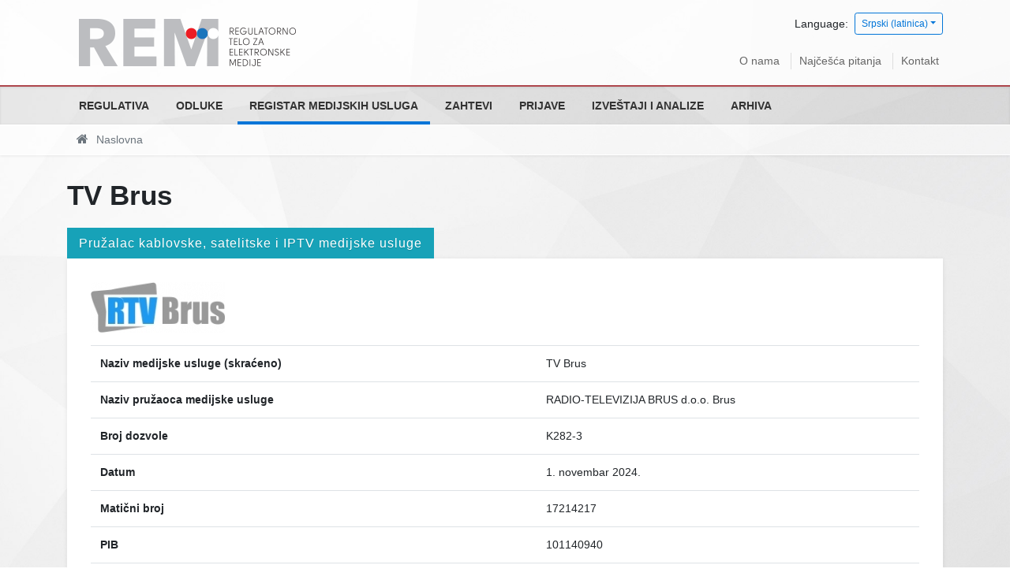

--- FILE ---
content_type: text/html; charset=utf-8
request_url: https://rem.rs/sr-lat/registar-pruzalaca-medijskih-usluga/1413
body_size: 15421
content:
<!DOCTYPE html>
<!--[if lt IE 7]><html class='ie ie6 lt-ie9 lt-ie8 lt-ie7' lang="sr-lat"><![endif]--><!--[if IE 7]><html class='ie ie7 lt-ie9 lt-ie8' lang="sr-lat"><![endif]--><!--[if IE 8]><html class='ie ie8 lt-ie9' lang="sr-lat"><![endif]--><!--[if IE 9]><html class='ie ie9' lang="sr-lat"><![endif]--><!--[if (gte IE 9)|!(IE)]<!--><html class="no-js" lang="sr-lat">
<!--<![endif]--><head>
<meta http-equiv="Content-Type" content="text/html; charset=UTF-8">
<meta charset="utf-8">
<title>TV Brus | REM</title>
<meta content="width=device-width, initial-scale=1.0" name="viewport">
<link rel="alternate" hreflang="sr-cyrl" href="/sr-lat/registar-pruzalaca-medijskih-usluga/1413">
<link rel="alternate" hreflang="en" href="/sr-lat/registar-pruzalaca-medijskih-usluga/1413">
<script>html = document.getElementsByTagName('html')[0]
html.className = html.className.replace('no-js', 'js')
LOCALE = 'sr-lat'</script><link rel="stylesheet" media="all" href="/assets/application-8b376fa8860442a4c78223f6c146f226a5000a232be865987b588c48d9eb9f49.css" data-turbolinks-track="reload">
<script src="/assets/application-18bc2f5fad8f6f027f87509aabe4422a5b8ede56e27ff4cb4dfc2cb653dcb3f6.js" defer data-turbolinks-track="reload"></script><script async="async" src="https://www.googletagmanager.com/gtag/js?id=UA-895176-22">></script><script>window.dataLayer = window.dataLayer || [];
function gtag(){dataLayer.push(arguments);}
gtag('js', new Date());
gtag('config', 'UA-895176-22');

// turbolinks
document.addEventListener('turbolinks:load', event => {
  if (typeof gtag === 'function') {
    gtag('config', 'UA-895176-22', {
      'page_location': event.data.url
    });
  }
});</script><script>(function() {
  var cx = '007774614286240274075:vbupxs4cfz0';
  var gcse = document.createElement('script');
  gcse.type = 'text/javascript';
  gcse.async = true;
  gcse.src = 'https://cse.google.com/cse.js?cx=' + cx;
  var s = document.getElementsByTagName('script')[0];
  s.parentNode.insertBefore(gcse, s);
})();</script><meta name="csrf-param" content="authenticity_token">
<meta name="csrf-token" content="huB+9zeWTst9H0i9GGtjBiZ7j04oYbbqGCRa0vjPPaOiuaJZVAO7BonmjoLXoiLT64gZB0J86slVT2+2Q/J6dg==">
</head>
<body data-action="show" data-controller="pruzaoci">
<div id="wrapper">
<a href="#nav" id="hamburger"><span></span>Navigacija</a><header id="header"><div id="top-wrap"><div class="container">
<strong id="logo"><a title="Naslovna" href="/sr-lat"><img srcset="/assets/logo-sr-lat@2x-e2443dc1fd429b65032d91b4fda0859853f55effcac69300cc7a54274c494127.png 2x" alt="Regulatorno telo za elektronske medije logo" src="/assets/logo-sr-lat-efd004084edb8a9fbd4b9f6dd97acdca621383058f4bfda95947547f59810b65.png"></a></strong><div class="locales-switcher">
<div class="locales-label">Language:</div> <button aria-expanded="false" aria-haspopup="true" class="btn btn-sm btn-outline-primary dropdown-toggle" data-toggle="dropdown" type="button">Srpski (latinica)</button><div class="dropdown-menu dropdown-menu-right">
<a class="dropdown-item sr" data-turbolinks="false" href="/sr-lat/registar-pruzalaca-medijskih-usluga/1413">Српски</a><a class="dropdown-item sr-lat active" data-turbolinks="false" href="/sr-lat-lat/registar-pruzalaca-medijskih-usluga/1413">Srpski (latinica)</a><a class="dropdown-item en" data-turbolinks="false" href="/sr-lat/registar-pruzalaca-medijskih-usluga/1413">English</a>
</div>
</div>
<nav id="nav2"><ul>
<li><a href="/sr-lat/o-nama">O nama</a></li>
<li><a href="/sr-lat/najcesca-pitanja">Najčešća pitanja</a></li>
<li><a href="/sr-lat/kontakt">Kontakt</a></li>
</ul></nav>
</div></div>
<div id="nav-wrap"><nav id="nav">
<ul class="nav-strane">
<li>
<a href="/sr-lat/regulativa">Regulativa</a><ul class="nav-strane-1">
<li><a href="/sr-lat/regulativa/zakonska-regulativa">Zakonska regulativa</a></li>
<li><a href="/sr-lat/regulativa/podzakonska-regulativa">Podzakonska regulativa</a></li>
<li><a href="/sr-lat/regulativa/medjunarodna-regulativa">Međunarodna regulativa</a></li>
<li><a href="/sr-lat/regulativa/opsta-interna-akta">Opšta interna akta</a></li>
</ul>
</li>
<li>
<a href="/sr-lat/odluke">Odluke</a><ul class="nav-strane-1">
<li><a href="/sr-lat/odluke/sednice-saveta">Sednice Saveta</a></li>
<li><a href="/sr-lat/odluke/odluke-o-izdavanju-dozvola">Odluke o izdavanju dozvola</a></li>
<li><a href="/sr-lat/odluke/odluke-o-oduzimanju-dozvola">Odluke o oduzimanju dozvola</a></li>
<li><a href="/sr-lat/odluke/izrecene-mere">Izrečene mere</a></li>
<li>
<a href="/sr-lat/odluke/odluke-nadleznih-sudova">Odluke nadležnih sudova</a><ul class="nav-strane-2">
<li><a href="/sr-lat/odluke/odluke-nadleznih-sudova/odluke-upravnog-suda">Odluke Upravnog suda</a></li>
<li><a href="/sr-lat/odluke/odluke-nadleznih-sudova/odluke-vrhovnog-kasacionog-suda">Odluke Vrhovnog kasacionog suda</a></li>
</ul>
</li>
<li>
<a href="/sr-lat/odluke/odluke-o-statusnim-promenama-promenama-vlasnicke-strukture">Odluke o statusnim promenama/promenama vlasničke strukture</a><ul class="nav-strane-2"><li><a href="/sr-lat/odluke/odluke-o-statusnim-promenama-promenama-vlasnicke-strukture/resenja-kojima-je-data-saglasnost-na-statusnu-promenu-i-planiranu-promenu-vlasnicke-strukture">Rešenja kojima je data saglasnost na statusnu promenu i planiranu promenu vlasničke strukture </a></li></ul>
</li>
<li><a href="/sr-lat/odluke/odluke-o-imenovanju-clanova-uo-jmu-radio-televizija-srbije-i-jmu-radio-televizija-vojvodine">Odluke o imenovanju članova UO JMU Radio-televizija Srbije i JMU Radio-televizija Vojvodine</a></li>
<li><a href="/sr-lat/odluke/odluke-prekrsajnog-suda-po-zahtevima-za-pokretanje-prekrsajnog-postupka">Odluke Prekršajnog suda po zahtevima za pokretanje prekršajnog postupka</a></li>
<li>
<a href="/sr-lat/odluke/javni-konkursi">Javni konkursi</a><ul class="nav-strane-2">
<li><a href="/sr-lat/odluke/javni-konkursi/javni-konkursi-za-izdavanje-dozvole-pruzanje-medijske-usluge">Javni konkursi za izdavanje dozvole pružanje medijske usluge</a></li>
<li><a href="/sr-lat/odluke/javni-konkursi/javni-konkursi-za-imenovanje-clanova-uo-javnih-medijskih-servisa">Javni konkursi za imenovanje članova UO javnih medijskih servisa</a></li>
<li><a href="/sr-lat/odluke/javni-konkursi/javni-konkurs-za-imenovanje-direktora-regulatornog-tela-za-elektronske-medije">Javni konkurs za imenovanje direktora Regulatornog tela za elektronske medije</a></li>
<li><a href="/sr-lat/odluke/javni-konkursi/javni-pozivi">Javni pozivi</a></li>
</ul>
</li>
<li><a href="/sr-lat/odluke/druge-odluke">Druge Odluke</a></li>
</ul>
</li>
<li><a href="/sr-lat/registar-pruzalaca-medijskih-usluga">Registar medijskih usluga</a></li>
<li><a href="/sr-lat/zahtevi">Zahtevi</a></li>
<li>
<a href="/sr-lat/prijave">Prijave</a><ul class="nav-strane-1">
<li><a href="/sr-lat/prijave/podnesite-prijavu">Podnesite prijavu</a></li>
<li><a href="/sr-lat/prijave/odluke-po-prijavama">Odluke po prijavama</a></li>
</ul>
</li>
<li>
<a href="/sr-lat/izvestaji-i-analize">Izveštaji i analize</a><ul class="nav-strane-1">
<li><a href="/sr-lat/izvestaji-i-analize/izvestaji-o-radu">Izveštaji o radu</a></li>
<li>
<a href="/sr-lat/izvestaji-i-analize/izvestaji-i-analize-o-nadzoru-pruzalaca-medijskih-usluga">Izveštaji i analize o nadzoru pružalaca medijskih usluga</a><ul class="nav-strane-2">
<li><a href="/sr-lat/izvestaji-i-analize/izvestaji-i-analize-o-nadzoru-pruzalaca-medijskih-usluga/izveshtaji">Izveštaji</a></li>
<li><a href="/sr-lat/izvestaji-i-analize/izvestaji-i-analize-o-nadzoru-pruzalaca-medijskih-usluga/analize">Analize</a></li>
<li><a href="/sr-lat/izvestaji-i-analize/izvestaji-i-analize-o-nadzoru-pruzalaca-medijskih-usluga/izbori">Izbori</a></li>
</ul>
</li>
<li><a href="/sr-lat/izvestaji-i-analize/finansijski-plan-i-izvestaji">Finansijski plan i izveštaji</a></li>
<li><a href="/sr-lat/izvestaji-i-analize/ostali-izvestaji-i-publikacije">Ostali izveštaji i publikacije</a></li>
<li><a href="/sr-lat/izvestaji-i-analize/izvestaj-sluzbe-o-broju-nepravilnosti-u-vezi-zakona-o-oglasavanju">Izveštaj službe o broju nepravilnosti u vezi Zakona o oglašavanju</a></li>
</ul>
</li>
<li>
<a href="/sr-lat/arhiva">Arhiva</a><ul class="nav-strane-1">
<li>
<a href="/sr-lat/arhiva/arhiva-regulative">Arhiva regulative</a><ul class="nav-strane-2">
<li><a href="/sr-lat/arhiva/arhiva-regulative/arhiva-zakona-i-pravilnika">Arhiva Zakona i Pravilnika</a></li>
<li><a href="/sr-lat/arhiva/arhiva-regulative/arkhiva-opshte-obavezujuca-uputstva-saveta-rra">Arhiva Opšte obavezujuća uputstva Saveta RRA</a></li>
<li><a href="/sr-lat/arhiva/arhiva-regulative/arkhiva-preporuke-saveta-rra">Arhiva Preporuke Saveta RRA</a></li>
<li><a href="/sr-lat/arhiva/arhiva-regulative/arhiva-obavezujucih-uputstava-saveta-rra">Arhiva Obavezujućih uputstava Saveta RRA</a></li>
<li><a href="/sr-lat/arhiva/arhiva-regulative/digitalizacija">Digitalizacija</a></li>
</ul>
</li>
<li><a href="/sr-lat/arhiva/vesti">Arhiva vesti i saopštenja</a></li>
<li><a href="/sr-lat/arhiva/sednice">Arhiva sednica</a></li>
<li>
<a href="/sr-lat/arhiva/arhiva-javnih-konkursa">Arhiva javnih konkursa</a><ul class="nav-strane-2">
<li><a href="/sr-lat/arhiva/arhiva-javnih-konkursa/arhiva-javnih-konkursa-za-izdavanje-dozvole-pruzanje-medijske-usluge">Arhiva javnih konkursa za izdavanje dozvole pružanje medijske usluge</a></li>
<li><a href="/sr-lat/arhiva/arhiva-javnih-konkursa/arhiva-javnih-konkursa-za-imenovanje-clanova-uo-i-po-javnih-medijskih-servisa">Arhiva javnih konkursa za imenovanje članova UO  i PO javnih medijskih servisa</a></li>
</ul>
</li>
<li>
<a href="/sr-lat/arhiva/arkhiva-izveshtaja-i-analiza">Arhiva izveštaja i analiza</a><ul class="nav-strane-2">
<li><a href="/sr-lat/arhiva/arkhiva-izveshtaja-i-analiza/arhiva-izvestaja-o-radu">Arhiva Izveštaja o radu</a></li>
<li><a href="/sr-lat/arhiva/arkhiva-izveshtaja-i-analiza/arhiva-izvestaja-i-analiza-o-nadzoru-emitera">Arhiva izveštaja i analiza o nadzoru emitera</a></li>
<li><a href="/sr-lat/arhiva/arkhiva-izveshtaja-i-analiza/arhiva-finansijski-plan-i-izvestaji">Arhiva Finansijski plan i izveštaji</a></li>
</ul>
</li>
<li>
<a href="/sr-lat/arhiva/arkhiva-izbora">Arhiva izbora</a><ul class="nav-strane-2">
<li><a href="/sr-lat/arhiva/arkhiva-izbora/izbori-2014">Izbori 2014</a></li>
<li><a href="/sr-lat/arhiva/arkhiva-izbora/izbori-2016">Izbori 2016</a></li>
<li><a href="/sr-lat/arhiva/arkhiva-izbora/izbori-2017">Izbori 2017</a></li>
<li><a href="/sr-lat/arhiva/arkhiva-izbora/izbori-2020-godine">Izbori 2020. godine</a></li>
<li><a href="/sr-lat/arhiva/arkhiva-izbora/izbori-2022">Izbori 2022</a></li>
</ul>
</li>
<li><a href="/sr-lat/arhiva/arhiva-informatora-o-radu">Arhiva Informatora o radu</a></li>
<li>
<a href="/sr-lat/arhiva/arhiva-javnih-nabavki">Arhiva Javnih nabavki</a><ul class="nav-strane-2">
<li><a href="/sr-lat/arhiva/arhiva-javnih-nabavki/arhiva-javnih-nabavki-za-2015-godinu">Arhiva javnih nabavki za 2015. godinu</a></li>
<li><a href="/sr-lat/arhiva/arhiva-javnih-nabavki/arhiva-javnih-nabavki-za-2016-godinu">Arhiva javnih nabavki za 2016. godinu</a></li>
<li><a href="/sr-lat/arhiva/arhiva-javnih-nabavki/arhiva-javnih-nabavki-za-2017-godinu">Arhiva javnih nabavki za 2017. godinu</a></li>
<li><a href="/sr-lat/arhiva/arhiva-javnih-nabavki/arhiva-javnih-nabavki-za-2018-godinu">Arhiva javnih nabavki za 2018. godinu</a></li>
<li><a href="/sr-lat/arhiva/arhiva-javnih-nabavki/arhiva-javnih-nabavki-za-2019-godinu">Arhiva javnih nabavki za 2019. godinu</a></li>
<li><a href="/sr-lat/arhiva/arhiva-javnih-nabavki/arhiva-javnih-nabavki-za-2020-godinu">Arhiva javnih nabavki za 2020. godinu</a></li>
</ul>
</li>
<li><a href="/sr-lat/arhiva/arhiva-odluka-po-prijavama">Arhiva Odluka po prijavama</a></li>
<li>
<a href="/sr-lat/arhiva/arhiva-odluka-nadleznih-sudova">Arhiva odluka nadležnih sudova</a><ul class="nav-strane-2">
<li><a href="/sr-lat/arhiva/arhiva-odluka-nadleznih-sudova/arhiva-odluka-upravnog-suda">Arhiva odluka Upravnog suda</a></li>
<li><a href="/sr-lat/arhiva/arhiva-odluka-nadleznih-sudova/arhiva-odluka-vrhovnog-kasacionog-suda">Arhiva odluka Vrhovnog kasacionog suda</a></li>
</ul>
</li>
<li>
<a href="/sr-lat/arhiva/arhiva-odluka-o-statusnim-promenama-promenama-vlasnicke-strukture">Arhiva Odluka o statusnim promenama/promenama vlasničke strukture</a><ul class="nav-strane-2">
<li><a href="/sr-lat/arhiva/arhiva-odluka-o-statusnim-promenama-promenama-vlasnicke-strukture/arhiva-resenja-kojima-je-data-saglasnost-na-planiranu-promenu-vlasnicke-strukture">Arhiva Rešenja kojima je data saglasnost na planiranu promenu vlasničke strukture</a></li>
<li><a href="/sr-lat/arhiva/arhiva-odluka-o-statusnim-promenama-promenama-vlasnicke-strukture/arhiva-resenja-kojima-je-data-saglasnost-na-statusnu-promenu">Arhiva Rešenja kojima je data saglasnost na statusnu promenu</a></li>
</ul>
</li>
<li><a href="/sr-lat/arhiva/arhiva-odluka-prekrsajnog-suda-po-zahtevima-za-pokretanje-prekrsajnog-postupka">Arhiva Odluka Prekršajnog suda po zahtevima za pokretanje prekršajnog postupka</a></li>
</ul>
</li>
</ul></nav></div>
<div id="breadcrumbs-wrap"><div id="breadcrumbs"><ol class="breadcrumb"><li class="active">
<i class="fa fa-home"></i> <span class="root-label">Naslovna</span>
</li></ol></div></div></header><main id="main"><div class="container">
<h1>TV Brus</h1>
<h3 class="pruzalac-tip-title">Pružalac kablovske, satelitske i IPTV medijske usluge</h3>
<div class="pruzalac">
<p><img class="logo" src="/uploads/attachment/pruzalac/1413/thumb_brus_rtv.jpg"></p>
<table class="table">
<tr>
<th>Naziv medijske usluge (skraćeno)</th>
<td>TV Brus</td>
</tr>
<tr>
<th>Naziv pružaoca medijske usluge</th>
<td>RADIO-TELEVIZIJA BRUS d.o.o. Brus</td>
</tr>
<tr>
<th>Broj dozvole</th>
<td>K282-3</td>
</tr>
<tr>
<th>Datum</th>
<td>  1. novembar 2024.</td>
</tr>
<tr>
<th>Matični broj</th>
<td>17214217</td>
</tr>
<tr>
<th>PIB</th>
<td>101140940</td>
</tr>
<tr>
<th>Sedište i adresa pravnog lica</th>
<td>Bratislave Petrović 15, Brus</td>
</tr>
<tr>
<th>Telefon</th>
<td>037/382-5062</td>
</tr>
<tr>
<th>Elektronska pošta</th>
<td><a href="mailto:radiotelevizijabrus@gmail.com">radiotelevizijabrus@gmail.com</a></td>
</tr>
<tr>
<th>Veb sajt</th>
<td><a href="http://www.rtvbrus.co.rs">www.rtvbrus.co.rs</a></td>
</tr>
<tr>
<th>Ovlašćeno lice za zastupanje</th>
<td>Svetlana Eskić</td>
</tr>
<tr>
<th>Glavni i odgovorni urednik</th>
<td>Svetlana Eskić</td>
</tr>
<tr>
<th>Vlasnička struktura PMU</th>
<td class="vlasnicka_struktura">1.Radoica Milosavljević-100%</td>
</tr>
<tr>
<th>Vrsta medijske usluge prema sadržaju</th>
<td>Opšte medijske usluge</td>
</tr>
<tr>
<th>Vrsta medijske usluge prema načinu distribucije</th>
<td>Linearno-kabal, satelit i IPTV</td>
</tr>
<tr>
<th>Period važenja</th>
<td> 23. decembar 2016. —  23. decembar 2032.</td>
</tr>
</table>
<div class="attachments-wrap"></div>
</div>
</div></main><footer id="footer"><div class="container">
<div class="kontakt">Trg Nikole Pašića 5, 11103 Beograd, Republika Srbija
<br>
<i class="fa fa-envelope"></i> <a href="mailto:office@rem.rs">office@rem.rs</a>
<i class="fa fa-phone"></i> 011 / 20 28 700 <i class="fa fa-fax"></i> 011 / 20 28 745</div>
<div class="copyright">© 2026 Regulatorno telo za elektronske medije</div>
</div></footer>
</div>
<a class="top-link hide" href="" id="js-top"><i class="fa fa-arrow-up"></i><span class="sr-only">Back to top</span></a><div class="gcse-searchresults-only"></div>
</body>
</html>
